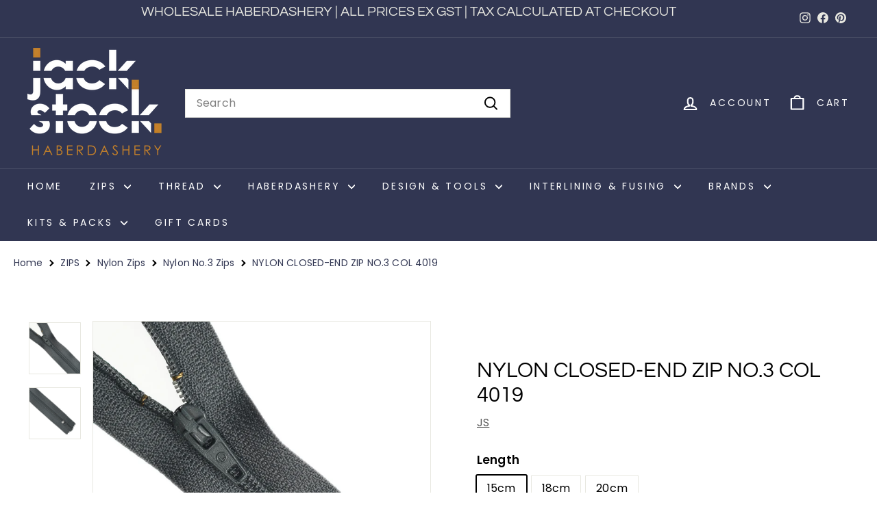

--- FILE ---
content_type: text/css
request_url: https://www.jackstock.com.au/cdn/shop/t/27/assets/overrides.css?v=140437280437995848671719426465
body_size: -392
content:
.type-banner{flex:1 0 100%}.footer__title{font-weight:700;font-size:var(--typeBaseSize)}.predictive__screen{background:#00000080}.megamenu__col-title a,.collection-item__title,.hero .slideshow__slide .hero__link .btn,.section-header--with-link .section-header__link,.form__submit--large,label:not(.variant__button-label):not(.text-label),.label,.collapsible-trigger__layout--inline>span,.cart__item--subtotal,.cart__price:not(.cart__price--strikethrough),.add-to-cart.btn--secondary{font-weight:700}body .breadcrumbs-list a{font-size:14px;color:#313652}.tag--remove-all a{background:#d56666}
/*# sourceMappingURL=/cdn/shop/t/27/assets/overrides.css.map?v=140437280437995848671719426465 */


--- FILE ---
content_type: text/javascript
request_url: https://www.jackstock.com.au/cdn/shop/t/27/assets/price-range.js?v=149320133768678481261719426466
body_size: 224
content:
import noUiSlider from"nouislider";import"@archetype-themes/scripts/config";import"@archetype-themes/scripts/helpers/currency";import"@archetype-themes/scripts/helpers/delegate";if(typeof noUiSlider>"u")throw new Error("theme.PriceRange is missing vendor noUiSlider: // =require vendor/nouislider.js");const defaultStep=10,selectors={priceRange:".price-range",priceRangeSlider:".price-range__slider",priceRangeInputMin:".price-range__input-min",priceRangeInputMax:".price-range__input-max",priceRangeDisplayMin:".price-range__display-min",priceRangeDisplayMax:".price-range__display-max",filters:"#CollectionSidebarFilterWrap .filter-wrapper"};class PriceRange extends HTMLElement{constructor(){super(),this.container=this}connectedCallback(){theme.filtersPrime||(theme.filtersPrime=document.querySelector(selectors.filters).cloneNode(!0)),this.init()}init(){if(!this.container.classList.contains("price-range"))throw new Error("You must instantiate PriceRange with a valid container");return this.formEl=this.container.closest("form"),this.sliderEl=this.container.querySelector(selectors.priceRangeSlider),this.inputMinEl=this.container.querySelector(selectors.priceRangeInputMin),this.inputMaxEl=this.container.querySelector(selectors.priceRangeInputMax),this.displayMinEl=this.container.querySelector(selectors.priceRangeDisplayMin),this.displayMaxEl=this.container.querySelector(selectors.priceRangeDisplayMax),this.minRange=parseFloat(this.container.dataset.min)||0,this.minValue=parseFloat(this.container.dataset.minValue)||0,this.maxRange=parseFloat(this.container.dataset.max)||100,this.maxValue=parseFloat(this.container.dataset.maxValue)||this.maxRange,this.createPriceRange()}createPriceRange(){this.sliderEl&&this.sliderEl.noUiSlider&&typeof this.sliderEl.noUiSlider.destroy=="function"&&this.sliderEl.noUiSlider.destroy();const slider=noUiSlider.create(this.sliderEl,{connect:!0,step:defaultStep,start:[this.minValue,this.maxValue],range:{min:this.minRange,max:this.maxRange}});return slider.on("update",values=>{this.displayMinEl.innerHTML=theme.Currency.formatMoney(values[0],theme.settings.moneyFormat),this.displayMaxEl.innerHTML=theme.Currency.formatMoney(values[1],theme.settings.moneyFormat),document.dispatchEvent(new CustomEvent("price-range:update",{detail:values}))}),slider.on("change",values=>{this.inputMinEl.value=values[0],this.inputMaxEl.value=values[1];const formData=new FormData(this.formEl);document.dispatchEvent(new CustomEvent("price-range:change",{detail:formData}))}),slider}}const Sselectors={sizeRange:".size-range",sizeRangeSlider:".size-range__slider",sizeRangeInputMin:".size-range__input-min",sizeRangeInputMax:".size-range__input-max",sizeRangeDisplayMin:".size-range__display-min",sizeRangeDisplayMax:".size-range__display-max",filters:"#CollectionSidebarFilterWrap .filter-wrapper"};class sizeRange extends HTMLElement{constructor(){super(),this.container=this}connectedCallback(){theme.filtersPrime||(theme.filtersPrime=document.querySelector(Sselectors.filters).cloneNode(!0)),this.init()}init(){if(!this.container.classList.contains("size-range"))throw new Error("You must instantiate sizeRange with a valid container");return this.formEl=this.container.closest("form"),this.sliderEl=this.container.querySelector(Sselectors.sizeRangeSlider),this.inputMinEl=this.formEl.querySelector(Sselectors.sizeRangeInputMin),this.inputMaxEl=this.container.querySelector(Sselectors.sizeRangeInputMax),this.displayMinEl=this.container.querySelector(Sselectors.sizeRangeDisplayMin),this.displayMaxEl=this.container.querySelector(Sselectors.sizeRangeDisplayMax),this.minRange=parseFloat(this.container.dataset.min)||0,this.minValue=parseFloat(this.container.dataset.minValue)||0,this.maxRange=parseFloat(this.container.dataset.max)||100,this.maxValue=parseFloat(this.container.dataset.maxValue)||this.maxRange,this.createSizeRange()}createSizeRange(){this.sliderEl&&this.sliderEl.noUiSlider&&typeof this.sliderEl.noUiSlider.destroy=="function"&&this.sliderEl.noUiSlider.destroy();const slider=noUiSlider.create(this.sliderEl,{connect:!0,step:defaultStep,start:[this.minValue,this.maxValue],range:{min:this.minRange,max:this.maxRange}});return slider.on("update",values=>{this.displayMinEl.innerHTML=`Min(${values[0]} cm)`,this.displayMaxEl.innerHTML=`Min(${values[1]} cm)`,document.dispatchEvent(new CustomEvent("size-range:update",{detail:values}))}),slider.on("change",values=>{$(window).width()<768?(jQuery(".size-range__input-min:visible").val(values[0]),jQuery(".size-range__input-max:visible").val(values[1])):(this.inputMinEl.value=values[0],this.inputMaxEl.value=values[1]);const formData=new FormData(this.formEl);document.dispatchEvent(new CustomEvent("size-range:change",{detail:formData}))}),slider}}customElements.define("size-range",sizeRange),customElements.define("price-range",PriceRange);
//# sourceMappingURL=/cdn/shop/t/27/assets/price-range.js.map?v=149320133768678481261719426466


--- FILE ---
content_type: text/javascript
request_url: https://www.jackstock.com.au/cdn/shop/t/27/assets/section-featured-collection.js?v=70396313371272205741719426466
body_size: -778
content:
import"@archetype-themes/scripts/config";import"@archetype-themes/scripts/modules/collection-template";
//# sourceMappingURL=/cdn/shop/t/27/assets/section-featured-collection.js.map?v=70396313371272205741719426466
